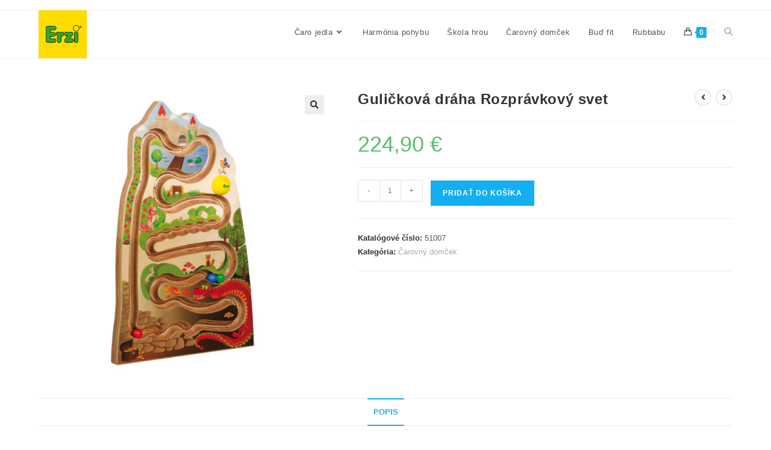

--- FILE ---
content_type: text/css
request_url: https://erzi.shop/wp-content/uploads/elementor/css/post-1599.css?ver=1766442565
body_size: 618
content:
.elementor-widget-divider{--divider-color:var( --e-global-color-secondary );}.elementor-widget-divider .elementor-divider__text{color:var( --e-global-color-secondary );font-family:var( --e-global-typography-secondary-font-family ), Source Sans Pro;font-weight:var( --e-global-typography-secondary-font-weight );}.elementor-widget-divider.elementor-view-stacked .elementor-icon{background-color:var( --e-global-color-secondary );}.elementor-widget-divider.elementor-view-framed .elementor-icon, .elementor-widget-divider.elementor-view-default .elementor-icon{color:var( --e-global-color-secondary );border-color:var( --e-global-color-secondary );}.elementor-widget-divider.elementor-view-framed .elementor-icon, .elementor-widget-divider.elementor-view-default .elementor-icon svg{fill:var( --e-global-color-secondary );}.elementor-1599 .elementor-element.elementor-element-aef429d{--divider-border-style:solid;--divider-color:#000;--divider-border-width:1px;}.elementor-1599 .elementor-element.elementor-element-aef429d .elementor-divider-separator{width:100%;}.elementor-1599 .elementor-element.elementor-element-aef429d .elementor-divider{padding-block-start:15px;padding-block-end:15px;}.elementor-widget-heading .elementor-heading-title{font-family:var( --e-global-typography-primary-font-family ), Source Sans Pro;font-weight:var( --e-global-typography-primary-font-weight );color:var( --e-global-color-primary );}.elementor-1599 .elementor-element.elementor-element-d330538 .elementor-heading-title{color:#0c0c0c;}.elementor-widget-image .widget-image-caption{color:var( --e-global-color-text );font-family:var( --e-global-typography-text-font-family ), Source Sans Pro;font-weight:var( --e-global-typography-text-font-weight );}.elementor-1599 .elementor-element.elementor-element-49fb946{text-align:left;}.elementor-1599 .elementor-element.elementor-element-49fb946 img{max-width:30%;}.elementor-1599 .elementor-element.elementor-element-e3155a8 .elementor-heading-title{color:#000000;}.elementor-widget-icon-list .elementor-icon-list-item:not(:last-child):after{border-color:var( --e-global-color-text );}.elementor-widget-icon-list .elementor-icon-list-icon i{color:var( --e-global-color-primary );}.elementor-widget-icon-list .elementor-icon-list-icon svg{fill:var( --e-global-color-primary );}.elementor-widget-icon-list .elementor-icon-list-item > .elementor-icon-list-text, .elementor-widget-icon-list .elementor-icon-list-item > a{font-family:var( --e-global-typography-text-font-family ), Source Sans Pro;font-weight:var( --e-global-typography-text-font-weight );}.elementor-widget-icon-list .elementor-icon-list-text{color:var( --e-global-color-secondary );}.elementor-1599 .elementor-element.elementor-element-f51f0e3 .elementor-icon-list-icon i{color:#000000;transition:color 0.3s;}.elementor-1599 .elementor-element.elementor-element-f51f0e3 .elementor-icon-list-icon svg{fill:#000000;transition:fill 0.3s;}.elementor-1599 .elementor-element.elementor-element-f51f0e3{--e-icon-list-icon-size:14px;--icon-vertical-offset:0px;}.elementor-1599 .elementor-element.elementor-element-f51f0e3 .elementor-icon-list-text{transition:color 0.3s;}.elementor-1599 .elementor-element.elementor-element-4505f8d .elementor-heading-title{color:#000000;}.elementor-1599 .elementor-element.elementor-element-c1369a2 .elementor-heading-title{color:#000000;}.elementor-widget-text-editor{font-family:var( --e-global-typography-text-font-family ), Source Sans Pro;font-weight:var( --e-global-typography-text-font-weight );color:var( --e-global-color-text );}.elementor-widget-text-editor.elementor-drop-cap-view-stacked .elementor-drop-cap{background-color:var( --e-global-color-primary );}.elementor-widget-text-editor.elementor-drop-cap-view-framed .elementor-drop-cap, .elementor-widget-text-editor.elementor-drop-cap-view-default .elementor-drop-cap{color:var( --e-global-color-primary );border-color:var( --e-global-color-primary );}.elementor-1599 .elementor-element.elementor-element-2c0f34a{text-align:left;}.elementor-theme-builder-content-area{height:400px;}.elementor-location-header:before, .elementor-location-footer:before{content:"";display:table;clear:both;}

--- FILE ---
content_type: text/css
request_url: https://erzi.shop/wp-content/uploads/elementor/css/post-1700.css?ver=1766442565
body_size: 698
content:
.elementor-1700 .elementor-element.elementor-element-3edc4fa8 > .elementor-container > .elementor-column > .elementor-widget-wrap{align-content:center;align-items:center;}.elementor-1700 .elementor-element.elementor-element-3edc4fa8:not(.elementor-motion-effects-element-type-background), .elementor-1700 .elementor-element.elementor-element-3edc4fa8 > .elementor-motion-effects-container > .elementor-motion-effects-layer{background-color:#ffc935;}.elementor-1700 .elementor-element.elementor-element-3edc4fa8 > .elementor-background-overlay{opacity:0.5;transition:background 0.3s, border-radius 0.3s, opacity 0.3s;}.elementor-1700 .elementor-element.elementor-element-3edc4fa8{transition:background 0.3s, border 0.3s, border-radius 0.3s, box-shadow 0.3s;}.elementor-1700 .elementor-element.elementor-element-6423efc4:not(.elementor-motion-effects-element-type-background) > .elementor-widget-wrap, .elementor-1700 .elementor-element.elementor-element-6423efc4 > .elementor-widget-wrap > .elementor-motion-effects-container > .elementor-motion-effects-layer{background-color:#ffc935;}.elementor-1700 .elementor-element.elementor-element-6423efc4 > .elementor-element-populated{transition:background 0.3s, border 0.3s, border-radius 0.3s, box-shadow 0.3s;}.elementor-1700 .elementor-element.elementor-element-6423efc4 > .elementor-element-populated > .elementor-background-overlay{transition:background 0.3s, border-radius 0.3s, opacity 0.3s;}.elementor-widget-image .widget-image-caption{color:var( --e-global-color-text );font-family:var( --e-global-typography-text-font-family ), Source Sans Pro;font-weight:var( --e-global-typography-text-font-weight );}.elementor-1700 .elementor-element.elementor-element-4a979a0d img{width:41px;}.elementor-widget-heading .elementor-heading-title{font-family:var( --e-global-typography-primary-font-family ), Source Sans Pro;font-weight:var( --e-global-typography-primary-font-weight );color:var( --e-global-color-primary );}.elementor-1700 .elementor-element.elementor-element-4c10f040{text-align:center;}.elementor-1700 .elementor-element.elementor-element-4c10f040 .elementor-heading-title{font-size:14px;font-weight:300;color:#000000;}.elementor-widget-button .elementor-button{background-color:var( --e-global-color-accent );font-family:var( --e-global-typography-accent-font-family ), Source Sans Pro;font-weight:var( --e-global-typography-accent-font-weight );}.elementor-1700 .elementor-element.elementor-element-4c02e772 .elementor-button{background-color:#6ec1e4;text-transform:uppercase;border-radius:150px 150px 150px 150px;padding:10px 20px 10px 20px;}.elementor-1700 .elementor-element.elementor-element-4c02e772 .elementor-button:hover, .elementor-1700 .elementor-element.elementor-element-4c02e772 .elementor-button:focus{background-color:#000000;}#elementor-popup-modal-1700 .dialog-widget-content{animation-duration:1.2s;background-color:#ffb2bc;box-shadow:2px 8px 23px 3px rgba(0,0,0,0.2);}#elementor-popup-modal-1700 .dialog-message{width:100vw;height:auto;}#elementor-popup-modal-1700{justify-content:center;align-items:flex-end;}@media(min-width:768px){.elementor-1700 .elementor-element.elementor-element-6423efc4{width:10.877%;}.elementor-1700 .elementor-element.elementor-element-65fcb5cb{width:75.702%;}.elementor-1700 .elementor-element.elementor-element-4f49fd39{width:13.417%;}}@media(max-width:1024px) and (min-width:768px){.elementor-1700 .elementor-element.elementor-element-65fcb5cb{width:69%;}.elementor-1700 .elementor-element.elementor-element-4f49fd39{width:20%;}}@media(max-width:767px){.elementor-1700 .elementor-element.elementor-element-6423efc4{width:15%;}.elementor-1700 .elementor-element.elementor-element-65fcb5cb{width:50%;}.elementor-1700 .elementor-element.elementor-element-4c10f040{text-align:left;}.elementor-1700 .elementor-element.elementor-element-4c10f040 .elementor-heading-title{font-size:13px;}.elementor-1700 .elementor-element.elementor-element-4f49fd39{width:31%;}.elementor-1700 .elementor-element.elementor-element-4c02e772 > .elementor-widget-container{margin:0px 0px 0px 0px;}.elementor-1700 .elementor-element.elementor-element-4c02e772 .elementor-button{font-size:13px;padding:10px 25px 10px 25px;}}